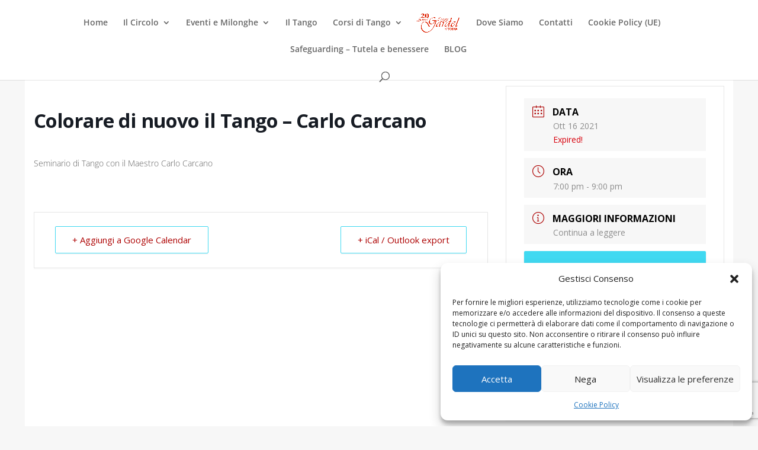

--- FILE ---
content_type: text/html; charset=utf-8
request_url: https://www.google.com/recaptcha/api2/anchor?ar=1&k=6LeJ_tMUAAAAAA5CAvoJarj1-Bu5aIwK9luSa5cl&co=aHR0cHM6Ly9jaXJjb2xvZ2FyZGVsLml0OjQ0Mw..&hl=en&v=N67nZn4AqZkNcbeMu4prBgzg&size=invisible&anchor-ms=20000&execute-ms=30000&cb=lvcu0b9c8vv6
body_size: 48792
content:
<!DOCTYPE HTML><html dir="ltr" lang="en"><head><meta http-equiv="Content-Type" content="text/html; charset=UTF-8">
<meta http-equiv="X-UA-Compatible" content="IE=edge">
<title>reCAPTCHA</title>
<style type="text/css">
/* cyrillic-ext */
@font-face {
  font-family: 'Roboto';
  font-style: normal;
  font-weight: 400;
  font-stretch: 100%;
  src: url(//fonts.gstatic.com/s/roboto/v48/KFO7CnqEu92Fr1ME7kSn66aGLdTylUAMa3GUBHMdazTgWw.woff2) format('woff2');
  unicode-range: U+0460-052F, U+1C80-1C8A, U+20B4, U+2DE0-2DFF, U+A640-A69F, U+FE2E-FE2F;
}
/* cyrillic */
@font-face {
  font-family: 'Roboto';
  font-style: normal;
  font-weight: 400;
  font-stretch: 100%;
  src: url(//fonts.gstatic.com/s/roboto/v48/KFO7CnqEu92Fr1ME7kSn66aGLdTylUAMa3iUBHMdazTgWw.woff2) format('woff2');
  unicode-range: U+0301, U+0400-045F, U+0490-0491, U+04B0-04B1, U+2116;
}
/* greek-ext */
@font-face {
  font-family: 'Roboto';
  font-style: normal;
  font-weight: 400;
  font-stretch: 100%;
  src: url(//fonts.gstatic.com/s/roboto/v48/KFO7CnqEu92Fr1ME7kSn66aGLdTylUAMa3CUBHMdazTgWw.woff2) format('woff2');
  unicode-range: U+1F00-1FFF;
}
/* greek */
@font-face {
  font-family: 'Roboto';
  font-style: normal;
  font-weight: 400;
  font-stretch: 100%;
  src: url(//fonts.gstatic.com/s/roboto/v48/KFO7CnqEu92Fr1ME7kSn66aGLdTylUAMa3-UBHMdazTgWw.woff2) format('woff2');
  unicode-range: U+0370-0377, U+037A-037F, U+0384-038A, U+038C, U+038E-03A1, U+03A3-03FF;
}
/* math */
@font-face {
  font-family: 'Roboto';
  font-style: normal;
  font-weight: 400;
  font-stretch: 100%;
  src: url(//fonts.gstatic.com/s/roboto/v48/KFO7CnqEu92Fr1ME7kSn66aGLdTylUAMawCUBHMdazTgWw.woff2) format('woff2');
  unicode-range: U+0302-0303, U+0305, U+0307-0308, U+0310, U+0312, U+0315, U+031A, U+0326-0327, U+032C, U+032F-0330, U+0332-0333, U+0338, U+033A, U+0346, U+034D, U+0391-03A1, U+03A3-03A9, U+03B1-03C9, U+03D1, U+03D5-03D6, U+03F0-03F1, U+03F4-03F5, U+2016-2017, U+2034-2038, U+203C, U+2040, U+2043, U+2047, U+2050, U+2057, U+205F, U+2070-2071, U+2074-208E, U+2090-209C, U+20D0-20DC, U+20E1, U+20E5-20EF, U+2100-2112, U+2114-2115, U+2117-2121, U+2123-214F, U+2190, U+2192, U+2194-21AE, U+21B0-21E5, U+21F1-21F2, U+21F4-2211, U+2213-2214, U+2216-22FF, U+2308-230B, U+2310, U+2319, U+231C-2321, U+2336-237A, U+237C, U+2395, U+239B-23B7, U+23D0, U+23DC-23E1, U+2474-2475, U+25AF, U+25B3, U+25B7, U+25BD, U+25C1, U+25CA, U+25CC, U+25FB, U+266D-266F, U+27C0-27FF, U+2900-2AFF, U+2B0E-2B11, U+2B30-2B4C, U+2BFE, U+3030, U+FF5B, U+FF5D, U+1D400-1D7FF, U+1EE00-1EEFF;
}
/* symbols */
@font-face {
  font-family: 'Roboto';
  font-style: normal;
  font-weight: 400;
  font-stretch: 100%;
  src: url(//fonts.gstatic.com/s/roboto/v48/KFO7CnqEu92Fr1ME7kSn66aGLdTylUAMaxKUBHMdazTgWw.woff2) format('woff2');
  unicode-range: U+0001-000C, U+000E-001F, U+007F-009F, U+20DD-20E0, U+20E2-20E4, U+2150-218F, U+2190, U+2192, U+2194-2199, U+21AF, U+21E6-21F0, U+21F3, U+2218-2219, U+2299, U+22C4-22C6, U+2300-243F, U+2440-244A, U+2460-24FF, U+25A0-27BF, U+2800-28FF, U+2921-2922, U+2981, U+29BF, U+29EB, U+2B00-2BFF, U+4DC0-4DFF, U+FFF9-FFFB, U+10140-1018E, U+10190-1019C, U+101A0, U+101D0-101FD, U+102E0-102FB, U+10E60-10E7E, U+1D2C0-1D2D3, U+1D2E0-1D37F, U+1F000-1F0FF, U+1F100-1F1AD, U+1F1E6-1F1FF, U+1F30D-1F30F, U+1F315, U+1F31C, U+1F31E, U+1F320-1F32C, U+1F336, U+1F378, U+1F37D, U+1F382, U+1F393-1F39F, U+1F3A7-1F3A8, U+1F3AC-1F3AF, U+1F3C2, U+1F3C4-1F3C6, U+1F3CA-1F3CE, U+1F3D4-1F3E0, U+1F3ED, U+1F3F1-1F3F3, U+1F3F5-1F3F7, U+1F408, U+1F415, U+1F41F, U+1F426, U+1F43F, U+1F441-1F442, U+1F444, U+1F446-1F449, U+1F44C-1F44E, U+1F453, U+1F46A, U+1F47D, U+1F4A3, U+1F4B0, U+1F4B3, U+1F4B9, U+1F4BB, U+1F4BF, U+1F4C8-1F4CB, U+1F4D6, U+1F4DA, U+1F4DF, U+1F4E3-1F4E6, U+1F4EA-1F4ED, U+1F4F7, U+1F4F9-1F4FB, U+1F4FD-1F4FE, U+1F503, U+1F507-1F50B, U+1F50D, U+1F512-1F513, U+1F53E-1F54A, U+1F54F-1F5FA, U+1F610, U+1F650-1F67F, U+1F687, U+1F68D, U+1F691, U+1F694, U+1F698, U+1F6AD, U+1F6B2, U+1F6B9-1F6BA, U+1F6BC, U+1F6C6-1F6CF, U+1F6D3-1F6D7, U+1F6E0-1F6EA, U+1F6F0-1F6F3, U+1F6F7-1F6FC, U+1F700-1F7FF, U+1F800-1F80B, U+1F810-1F847, U+1F850-1F859, U+1F860-1F887, U+1F890-1F8AD, U+1F8B0-1F8BB, U+1F8C0-1F8C1, U+1F900-1F90B, U+1F93B, U+1F946, U+1F984, U+1F996, U+1F9E9, U+1FA00-1FA6F, U+1FA70-1FA7C, U+1FA80-1FA89, U+1FA8F-1FAC6, U+1FACE-1FADC, U+1FADF-1FAE9, U+1FAF0-1FAF8, U+1FB00-1FBFF;
}
/* vietnamese */
@font-face {
  font-family: 'Roboto';
  font-style: normal;
  font-weight: 400;
  font-stretch: 100%;
  src: url(//fonts.gstatic.com/s/roboto/v48/KFO7CnqEu92Fr1ME7kSn66aGLdTylUAMa3OUBHMdazTgWw.woff2) format('woff2');
  unicode-range: U+0102-0103, U+0110-0111, U+0128-0129, U+0168-0169, U+01A0-01A1, U+01AF-01B0, U+0300-0301, U+0303-0304, U+0308-0309, U+0323, U+0329, U+1EA0-1EF9, U+20AB;
}
/* latin-ext */
@font-face {
  font-family: 'Roboto';
  font-style: normal;
  font-weight: 400;
  font-stretch: 100%;
  src: url(//fonts.gstatic.com/s/roboto/v48/KFO7CnqEu92Fr1ME7kSn66aGLdTylUAMa3KUBHMdazTgWw.woff2) format('woff2');
  unicode-range: U+0100-02BA, U+02BD-02C5, U+02C7-02CC, U+02CE-02D7, U+02DD-02FF, U+0304, U+0308, U+0329, U+1D00-1DBF, U+1E00-1E9F, U+1EF2-1EFF, U+2020, U+20A0-20AB, U+20AD-20C0, U+2113, U+2C60-2C7F, U+A720-A7FF;
}
/* latin */
@font-face {
  font-family: 'Roboto';
  font-style: normal;
  font-weight: 400;
  font-stretch: 100%;
  src: url(//fonts.gstatic.com/s/roboto/v48/KFO7CnqEu92Fr1ME7kSn66aGLdTylUAMa3yUBHMdazQ.woff2) format('woff2');
  unicode-range: U+0000-00FF, U+0131, U+0152-0153, U+02BB-02BC, U+02C6, U+02DA, U+02DC, U+0304, U+0308, U+0329, U+2000-206F, U+20AC, U+2122, U+2191, U+2193, U+2212, U+2215, U+FEFF, U+FFFD;
}
/* cyrillic-ext */
@font-face {
  font-family: 'Roboto';
  font-style: normal;
  font-weight: 500;
  font-stretch: 100%;
  src: url(//fonts.gstatic.com/s/roboto/v48/KFO7CnqEu92Fr1ME7kSn66aGLdTylUAMa3GUBHMdazTgWw.woff2) format('woff2');
  unicode-range: U+0460-052F, U+1C80-1C8A, U+20B4, U+2DE0-2DFF, U+A640-A69F, U+FE2E-FE2F;
}
/* cyrillic */
@font-face {
  font-family: 'Roboto';
  font-style: normal;
  font-weight: 500;
  font-stretch: 100%;
  src: url(//fonts.gstatic.com/s/roboto/v48/KFO7CnqEu92Fr1ME7kSn66aGLdTylUAMa3iUBHMdazTgWw.woff2) format('woff2');
  unicode-range: U+0301, U+0400-045F, U+0490-0491, U+04B0-04B1, U+2116;
}
/* greek-ext */
@font-face {
  font-family: 'Roboto';
  font-style: normal;
  font-weight: 500;
  font-stretch: 100%;
  src: url(//fonts.gstatic.com/s/roboto/v48/KFO7CnqEu92Fr1ME7kSn66aGLdTylUAMa3CUBHMdazTgWw.woff2) format('woff2');
  unicode-range: U+1F00-1FFF;
}
/* greek */
@font-face {
  font-family: 'Roboto';
  font-style: normal;
  font-weight: 500;
  font-stretch: 100%;
  src: url(//fonts.gstatic.com/s/roboto/v48/KFO7CnqEu92Fr1ME7kSn66aGLdTylUAMa3-UBHMdazTgWw.woff2) format('woff2');
  unicode-range: U+0370-0377, U+037A-037F, U+0384-038A, U+038C, U+038E-03A1, U+03A3-03FF;
}
/* math */
@font-face {
  font-family: 'Roboto';
  font-style: normal;
  font-weight: 500;
  font-stretch: 100%;
  src: url(//fonts.gstatic.com/s/roboto/v48/KFO7CnqEu92Fr1ME7kSn66aGLdTylUAMawCUBHMdazTgWw.woff2) format('woff2');
  unicode-range: U+0302-0303, U+0305, U+0307-0308, U+0310, U+0312, U+0315, U+031A, U+0326-0327, U+032C, U+032F-0330, U+0332-0333, U+0338, U+033A, U+0346, U+034D, U+0391-03A1, U+03A3-03A9, U+03B1-03C9, U+03D1, U+03D5-03D6, U+03F0-03F1, U+03F4-03F5, U+2016-2017, U+2034-2038, U+203C, U+2040, U+2043, U+2047, U+2050, U+2057, U+205F, U+2070-2071, U+2074-208E, U+2090-209C, U+20D0-20DC, U+20E1, U+20E5-20EF, U+2100-2112, U+2114-2115, U+2117-2121, U+2123-214F, U+2190, U+2192, U+2194-21AE, U+21B0-21E5, U+21F1-21F2, U+21F4-2211, U+2213-2214, U+2216-22FF, U+2308-230B, U+2310, U+2319, U+231C-2321, U+2336-237A, U+237C, U+2395, U+239B-23B7, U+23D0, U+23DC-23E1, U+2474-2475, U+25AF, U+25B3, U+25B7, U+25BD, U+25C1, U+25CA, U+25CC, U+25FB, U+266D-266F, U+27C0-27FF, U+2900-2AFF, U+2B0E-2B11, U+2B30-2B4C, U+2BFE, U+3030, U+FF5B, U+FF5D, U+1D400-1D7FF, U+1EE00-1EEFF;
}
/* symbols */
@font-face {
  font-family: 'Roboto';
  font-style: normal;
  font-weight: 500;
  font-stretch: 100%;
  src: url(//fonts.gstatic.com/s/roboto/v48/KFO7CnqEu92Fr1ME7kSn66aGLdTylUAMaxKUBHMdazTgWw.woff2) format('woff2');
  unicode-range: U+0001-000C, U+000E-001F, U+007F-009F, U+20DD-20E0, U+20E2-20E4, U+2150-218F, U+2190, U+2192, U+2194-2199, U+21AF, U+21E6-21F0, U+21F3, U+2218-2219, U+2299, U+22C4-22C6, U+2300-243F, U+2440-244A, U+2460-24FF, U+25A0-27BF, U+2800-28FF, U+2921-2922, U+2981, U+29BF, U+29EB, U+2B00-2BFF, U+4DC0-4DFF, U+FFF9-FFFB, U+10140-1018E, U+10190-1019C, U+101A0, U+101D0-101FD, U+102E0-102FB, U+10E60-10E7E, U+1D2C0-1D2D3, U+1D2E0-1D37F, U+1F000-1F0FF, U+1F100-1F1AD, U+1F1E6-1F1FF, U+1F30D-1F30F, U+1F315, U+1F31C, U+1F31E, U+1F320-1F32C, U+1F336, U+1F378, U+1F37D, U+1F382, U+1F393-1F39F, U+1F3A7-1F3A8, U+1F3AC-1F3AF, U+1F3C2, U+1F3C4-1F3C6, U+1F3CA-1F3CE, U+1F3D4-1F3E0, U+1F3ED, U+1F3F1-1F3F3, U+1F3F5-1F3F7, U+1F408, U+1F415, U+1F41F, U+1F426, U+1F43F, U+1F441-1F442, U+1F444, U+1F446-1F449, U+1F44C-1F44E, U+1F453, U+1F46A, U+1F47D, U+1F4A3, U+1F4B0, U+1F4B3, U+1F4B9, U+1F4BB, U+1F4BF, U+1F4C8-1F4CB, U+1F4D6, U+1F4DA, U+1F4DF, U+1F4E3-1F4E6, U+1F4EA-1F4ED, U+1F4F7, U+1F4F9-1F4FB, U+1F4FD-1F4FE, U+1F503, U+1F507-1F50B, U+1F50D, U+1F512-1F513, U+1F53E-1F54A, U+1F54F-1F5FA, U+1F610, U+1F650-1F67F, U+1F687, U+1F68D, U+1F691, U+1F694, U+1F698, U+1F6AD, U+1F6B2, U+1F6B9-1F6BA, U+1F6BC, U+1F6C6-1F6CF, U+1F6D3-1F6D7, U+1F6E0-1F6EA, U+1F6F0-1F6F3, U+1F6F7-1F6FC, U+1F700-1F7FF, U+1F800-1F80B, U+1F810-1F847, U+1F850-1F859, U+1F860-1F887, U+1F890-1F8AD, U+1F8B0-1F8BB, U+1F8C0-1F8C1, U+1F900-1F90B, U+1F93B, U+1F946, U+1F984, U+1F996, U+1F9E9, U+1FA00-1FA6F, U+1FA70-1FA7C, U+1FA80-1FA89, U+1FA8F-1FAC6, U+1FACE-1FADC, U+1FADF-1FAE9, U+1FAF0-1FAF8, U+1FB00-1FBFF;
}
/* vietnamese */
@font-face {
  font-family: 'Roboto';
  font-style: normal;
  font-weight: 500;
  font-stretch: 100%;
  src: url(//fonts.gstatic.com/s/roboto/v48/KFO7CnqEu92Fr1ME7kSn66aGLdTylUAMa3OUBHMdazTgWw.woff2) format('woff2');
  unicode-range: U+0102-0103, U+0110-0111, U+0128-0129, U+0168-0169, U+01A0-01A1, U+01AF-01B0, U+0300-0301, U+0303-0304, U+0308-0309, U+0323, U+0329, U+1EA0-1EF9, U+20AB;
}
/* latin-ext */
@font-face {
  font-family: 'Roboto';
  font-style: normal;
  font-weight: 500;
  font-stretch: 100%;
  src: url(//fonts.gstatic.com/s/roboto/v48/KFO7CnqEu92Fr1ME7kSn66aGLdTylUAMa3KUBHMdazTgWw.woff2) format('woff2');
  unicode-range: U+0100-02BA, U+02BD-02C5, U+02C7-02CC, U+02CE-02D7, U+02DD-02FF, U+0304, U+0308, U+0329, U+1D00-1DBF, U+1E00-1E9F, U+1EF2-1EFF, U+2020, U+20A0-20AB, U+20AD-20C0, U+2113, U+2C60-2C7F, U+A720-A7FF;
}
/* latin */
@font-face {
  font-family: 'Roboto';
  font-style: normal;
  font-weight: 500;
  font-stretch: 100%;
  src: url(//fonts.gstatic.com/s/roboto/v48/KFO7CnqEu92Fr1ME7kSn66aGLdTylUAMa3yUBHMdazQ.woff2) format('woff2');
  unicode-range: U+0000-00FF, U+0131, U+0152-0153, U+02BB-02BC, U+02C6, U+02DA, U+02DC, U+0304, U+0308, U+0329, U+2000-206F, U+20AC, U+2122, U+2191, U+2193, U+2212, U+2215, U+FEFF, U+FFFD;
}
/* cyrillic-ext */
@font-face {
  font-family: 'Roboto';
  font-style: normal;
  font-weight: 900;
  font-stretch: 100%;
  src: url(//fonts.gstatic.com/s/roboto/v48/KFO7CnqEu92Fr1ME7kSn66aGLdTylUAMa3GUBHMdazTgWw.woff2) format('woff2');
  unicode-range: U+0460-052F, U+1C80-1C8A, U+20B4, U+2DE0-2DFF, U+A640-A69F, U+FE2E-FE2F;
}
/* cyrillic */
@font-face {
  font-family: 'Roboto';
  font-style: normal;
  font-weight: 900;
  font-stretch: 100%;
  src: url(//fonts.gstatic.com/s/roboto/v48/KFO7CnqEu92Fr1ME7kSn66aGLdTylUAMa3iUBHMdazTgWw.woff2) format('woff2');
  unicode-range: U+0301, U+0400-045F, U+0490-0491, U+04B0-04B1, U+2116;
}
/* greek-ext */
@font-face {
  font-family: 'Roboto';
  font-style: normal;
  font-weight: 900;
  font-stretch: 100%;
  src: url(//fonts.gstatic.com/s/roboto/v48/KFO7CnqEu92Fr1ME7kSn66aGLdTylUAMa3CUBHMdazTgWw.woff2) format('woff2');
  unicode-range: U+1F00-1FFF;
}
/* greek */
@font-face {
  font-family: 'Roboto';
  font-style: normal;
  font-weight: 900;
  font-stretch: 100%;
  src: url(//fonts.gstatic.com/s/roboto/v48/KFO7CnqEu92Fr1ME7kSn66aGLdTylUAMa3-UBHMdazTgWw.woff2) format('woff2');
  unicode-range: U+0370-0377, U+037A-037F, U+0384-038A, U+038C, U+038E-03A1, U+03A3-03FF;
}
/* math */
@font-face {
  font-family: 'Roboto';
  font-style: normal;
  font-weight: 900;
  font-stretch: 100%;
  src: url(//fonts.gstatic.com/s/roboto/v48/KFO7CnqEu92Fr1ME7kSn66aGLdTylUAMawCUBHMdazTgWw.woff2) format('woff2');
  unicode-range: U+0302-0303, U+0305, U+0307-0308, U+0310, U+0312, U+0315, U+031A, U+0326-0327, U+032C, U+032F-0330, U+0332-0333, U+0338, U+033A, U+0346, U+034D, U+0391-03A1, U+03A3-03A9, U+03B1-03C9, U+03D1, U+03D5-03D6, U+03F0-03F1, U+03F4-03F5, U+2016-2017, U+2034-2038, U+203C, U+2040, U+2043, U+2047, U+2050, U+2057, U+205F, U+2070-2071, U+2074-208E, U+2090-209C, U+20D0-20DC, U+20E1, U+20E5-20EF, U+2100-2112, U+2114-2115, U+2117-2121, U+2123-214F, U+2190, U+2192, U+2194-21AE, U+21B0-21E5, U+21F1-21F2, U+21F4-2211, U+2213-2214, U+2216-22FF, U+2308-230B, U+2310, U+2319, U+231C-2321, U+2336-237A, U+237C, U+2395, U+239B-23B7, U+23D0, U+23DC-23E1, U+2474-2475, U+25AF, U+25B3, U+25B7, U+25BD, U+25C1, U+25CA, U+25CC, U+25FB, U+266D-266F, U+27C0-27FF, U+2900-2AFF, U+2B0E-2B11, U+2B30-2B4C, U+2BFE, U+3030, U+FF5B, U+FF5D, U+1D400-1D7FF, U+1EE00-1EEFF;
}
/* symbols */
@font-face {
  font-family: 'Roboto';
  font-style: normal;
  font-weight: 900;
  font-stretch: 100%;
  src: url(//fonts.gstatic.com/s/roboto/v48/KFO7CnqEu92Fr1ME7kSn66aGLdTylUAMaxKUBHMdazTgWw.woff2) format('woff2');
  unicode-range: U+0001-000C, U+000E-001F, U+007F-009F, U+20DD-20E0, U+20E2-20E4, U+2150-218F, U+2190, U+2192, U+2194-2199, U+21AF, U+21E6-21F0, U+21F3, U+2218-2219, U+2299, U+22C4-22C6, U+2300-243F, U+2440-244A, U+2460-24FF, U+25A0-27BF, U+2800-28FF, U+2921-2922, U+2981, U+29BF, U+29EB, U+2B00-2BFF, U+4DC0-4DFF, U+FFF9-FFFB, U+10140-1018E, U+10190-1019C, U+101A0, U+101D0-101FD, U+102E0-102FB, U+10E60-10E7E, U+1D2C0-1D2D3, U+1D2E0-1D37F, U+1F000-1F0FF, U+1F100-1F1AD, U+1F1E6-1F1FF, U+1F30D-1F30F, U+1F315, U+1F31C, U+1F31E, U+1F320-1F32C, U+1F336, U+1F378, U+1F37D, U+1F382, U+1F393-1F39F, U+1F3A7-1F3A8, U+1F3AC-1F3AF, U+1F3C2, U+1F3C4-1F3C6, U+1F3CA-1F3CE, U+1F3D4-1F3E0, U+1F3ED, U+1F3F1-1F3F3, U+1F3F5-1F3F7, U+1F408, U+1F415, U+1F41F, U+1F426, U+1F43F, U+1F441-1F442, U+1F444, U+1F446-1F449, U+1F44C-1F44E, U+1F453, U+1F46A, U+1F47D, U+1F4A3, U+1F4B0, U+1F4B3, U+1F4B9, U+1F4BB, U+1F4BF, U+1F4C8-1F4CB, U+1F4D6, U+1F4DA, U+1F4DF, U+1F4E3-1F4E6, U+1F4EA-1F4ED, U+1F4F7, U+1F4F9-1F4FB, U+1F4FD-1F4FE, U+1F503, U+1F507-1F50B, U+1F50D, U+1F512-1F513, U+1F53E-1F54A, U+1F54F-1F5FA, U+1F610, U+1F650-1F67F, U+1F687, U+1F68D, U+1F691, U+1F694, U+1F698, U+1F6AD, U+1F6B2, U+1F6B9-1F6BA, U+1F6BC, U+1F6C6-1F6CF, U+1F6D3-1F6D7, U+1F6E0-1F6EA, U+1F6F0-1F6F3, U+1F6F7-1F6FC, U+1F700-1F7FF, U+1F800-1F80B, U+1F810-1F847, U+1F850-1F859, U+1F860-1F887, U+1F890-1F8AD, U+1F8B0-1F8BB, U+1F8C0-1F8C1, U+1F900-1F90B, U+1F93B, U+1F946, U+1F984, U+1F996, U+1F9E9, U+1FA00-1FA6F, U+1FA70-1FA7C, U+1FA80-1FA89, U+1FA8F-1FAC6, U+1FACE-1FADC, U+1FADF-1FAE9, U+1FAF0-1FAF8, U+1FB00-1FBFF;
}
/* vietnamese */
@font-face {
  font-family: 'Roboto';
  font-style: normal;
  font-weight: 900;
  font-stretch: 100%;
  src: url(//fonts.gstatic.com/s/roboto/v48/KFO7CnqEu92Fr1ME7kSn66aGLdTylUAMa3OUBHMdazTgWw.woff2) format('woff2');
  unicode-range: U+0102-0103, U+0110-0111, U+0128-0129, U+0168-0169, U+01A0-01A1, U+01AF-01B0, U+0300-0301, U+0303-0304, U+0308-0309, U+0323, U+0329, U+1EA0-1EF9, U+20AB;
}
/* latin-ext */
@font-face {
  font-family: 'Roboto';
  font-style: normal;
  font-weight: 900;
  font-stretch: 100%;
  src: url(//fonts.gstatic.com/s/roboto/v48/KFO7CnqEu92Fr1ME7kSn66aGLdTylUAMa3KUBHMdazTgWw.woff2) format('woff2');
  unicode-range: U+0100-02BA, U+02BD-02C5, U+02C7-02CC, U+02CE-02D7, U+02DD-02FF, U+0304, U+0308, U+0329, U+1D00-1DBF, U+1E00-1E9F, U+1EF2-1EFF, U+2020, U+20A0-20AB, U+20AD-20C0, U+2113, U+2C60-2C7F, U+A720-A7FF;
}
/* latin */
@font-face {
  font-family: 'Roboto';
  font-style: normal;
  font-weight: 900;
  font-stretch: 100%;
  src: url(//fonts.gstatic.com/s/roboto/v48/KFO7CnqEu92Fr1ME7kSn66aGLdTylUAMa3yUBHMdazQ.woff2) format('woff2');
  unicode-range: U+0000-00FF, U+0131, U+0152-0153, U+02BB-02BC, U+02C6, U+02DA, U+02DC, U+0304, U+0308, U+0329, U+2000-206F, U+20AC, U+2122, U+2191, U+2193, U+2212, U+2215, U+FEFF, U+FFFD;
}

</style>
<link rel="stylesheet" type="text/css" href="https://www.gstatic.com/recaptcha/releases/N67nZn4AqZkNcbeMu4prBgzg/styles__ltr.css">
<script nonce="E1ce-7l0eUgJA8sbwAR21Q" type="text/javascript">window['__recaptcha_api'] = 'https://www.google.com/recaptcha/api2/';</script>
<script type="text/javascript" src="https://www.gstatic.com/recaptcha/releases/N67nZn4AqZkNcbeMu4prBgzg/recaptcha__en.js" nonce="E1ce-7l0eUgJA8sbwAR21Q">
      
    </script></head>
<body><div id="rc-anchor-alert" class="rc-anchor-alert"></div>
<input type="hidden" id="recaptcha-token" value="[base64]">
<script type="text/javascript" nonce="E1ce-7l0eUgJA8sbwAR21Q">
      recaptcha.anchor.Main.init("[\x22ainput\x22,[\x22bgdata\x22,\x22\x22,\[base64]/[base64]/[base64]/ZyhXLGgpOnEoW04sMjEsbF0sVywwKSxoKSxmYWxzZSxmYWxzZSl9Y2F0Y2goayl7RygzNTgsVyk/[base64]/[base64]/[base64]/[base64]/[base64]/[base64]/[base64]/bmV3IEJbT10oRFswXSk6dz09Mj9uZXcgQltPXShEWzBdLERbMV0pOnc9PTM/bmV3IEJbT10oRFswXSxEWzFdLERbMl0pOnc9PTQ/[base64]/[base64]/[base64]/[base64]/[base64]\\u003d\x22,\[base64]\\u003d\\u003d\x22,\x22w5DDgCoFRkAtwo/Du8OMA8OKKGNADMODwobDgsKEw6xow4zDp8K3KTPDkGRSYyMeesOQw6ZNwrjDvlTDjcKIF8ORWsO5WFhEwqxZeRtCQHFxwp01w7LDncKwO8KKwrnDpF/[base64]/w68eVcOBdsOPd8Kxw7ZqH8KoQMKlw7rCp8OZS8K6w7vCqR4UWjnCplLDlQbCgMK5wrVKwrcKwo8/HcKUwrxSw5ZAOVLChcOcwofCu8OuwqTDr8ObwqXDpFDCn8Klw7hCw7I6w4HDrFLCow7CtDgATMOCw5Rnw5bDhAjDrVfCjyMlGELDjkrDiEAXw50iYV7CuMO5w7HDrMOxwp5HHMOuFcOqP8OTZsK9wpU2w6YZEcObw48Fwp/DvncCPsONVMO2B8KlAzfCsMK8EB/Cq8KnwrPChUTCqns+Q8OgwrTCsTwSQRJvwqjCk8OCwp4ow4Ycwq3CkA8Mw4/Dg8OPwqgSFHjDosKwLXNJDXDDncKlw5Ucw6Z3CcKEd3bCnEIbTcK7w7LDr2NlMHkww7bCmh9owpUiwozCn3bDlHt1J8KOcVjCnMKlwowLfi/DiDnCsT5xwr/Do8KaeMOzw553w6/[base64]/[base64]/Dr1xCb8OJwopMHAnDuWRnw5jDrMOVwpkNwopUwqDDgsOUwr5EK0vCqBJswpB0w5DCksOVaMK5w4LDmMKoBxhhw5woKcKKHhrDjnppf3XCtcK7Wn/[base64]/DnMORV8K3w7oqZ8KRdsKkN8OCWcKAw6vDnmjDhMKaL8KXQxPCnzrDmxI4wp9Qw53DmErCikjCrMKfDsO7RC7DpcOEOcKPSMO8HTrCssOJwqfDhFtdK8OuE8K/w7PDphHDvsOTwrDCtsK+aMKvw5DCiMKww43Dk0cXKMK0R8OQNjAmasOabg/DvxnDo8KlUsKZXsKDw6/ChsKiDDHCm8KkwobCowlyw4XCm3YdZcOyZwRlwr3DvjvDj8Kuw7DCtMO8wqw4IsOuwpXCmMKFBsONwrA+wqvDqMKwwpDCtsKuQSsQwpZWXkzDvFDDrX7Cpz/DtEjDg8OVZVcjw4DCgFnDtHJyYSbCkMOmFMK6wq7CicK9FcOZw5/[base64]/CrnrCinQLAXnDjcKTwrwAwo/CpmzClMKgwqZSwr1PLgHDsX9Iwq/[base64]/CiTkxQDUsKQ5TwrLCvMKiDMO8wpXCucKDBhQhABFJOmzDkzXDrsO7cU/CssOvPsK4a8OMw6M8w5Y/[base64]/UMOmw7TDt8Odwo1/[base64]/A8KSFMO5VcORKcKOw48jwpFXwpvDl8K0Zi58YcKAw5fCmFLDrUBzG8KCGCMpVUrDqU0yMWXCjQzDjMOAw7PCiXRewqPCjms2aHdVf8O0woIWw493w6NBPETColgPwrEZY1/CiCzDlBPDjMOAw5TDmQ4yBsOCwqDDqMOPJXwyTFBBwog5QcOUwoHChVFawqx7Xzs/[base64]/w4A3f8Oyw53CgMKLw5TCkxnCjXl2YkcMecKzA8K9RcOzd8KKwqRUw7xUwqUxTMOCw5F7O8OfUE98X8K7wrYyw7LCly9gSS9kw6RBwpzCmjx1wo/Dn8OXFTUyB8OvPW/CpU/CqcKjc8K1JmTDmTLCn8K9Y8OuwpFNwpzDvcOVDF7DrMODemYywrtUTGLDkGrDsSDDpXfCu0dqw4Mmw7wQw65rw7Y8w7jDgMO4a8KcTcKIw4PCrcO+wos1QsOgCBzCu8Kpw7jClMOQwqk8OGLCgH/CuMODOCMcw6fDsMOVCTfCtA/Drw5rwpfCvcO8WQZVZk02wqANw5zCrnw+w7VDMsOmw5U8woBKw63Dqgpqw6w9wo/DrlIWBcKZe8KCQHrDoD9SRMOyw6R/[base64]/w7bDq8KwwoRfUnwkw78aJ8Kbw4M+wrQsdsOFNyDDjsOiw6DDrsOxw5bDlA9Pwpl8CcOow6jCpQ3DhsOtD8OWw4Few48Pw6tZw4h9XF7DumQuw6sOPsO4w658FMKwW8OZHjFLw5LDkDHCnV/[base64]/[base64]/wrLCrEHChMKMw7E8w6PChcKow6PDuSRZwqnDvjNBIsOZLB1Fwr3DiMK8w7jDmzF/YMOhIcO1w4ReT8ObO3VFwo0UZsOFw7pCw5wEw5DCnmQlw6/[base64]/worClMKiw5dNw64uCl5gwpMoPA7CjHDDmsO8ClvCr2rDtzVsDsOfworDnkw/woHDj8K+DHdTw4bDr8OmW8KwKjPDvxrCjRwuwoFXfB/CqsOHw64ZUH7DpRrDvsOEE2DDocK/L0N6UsKzOE5Owo/DtsOie14Ow5hRTgksw6MXHVzChMORwqwMJsKaw7XCgcODFjnCjsOsw7TDrxTDtMOJw5Y1w4g1BnPCkcKzLsOHWD/CmcKaEn7CusKgwoFpeDMaw4YgHWZdVsOew7xnwpjDq8Kdwqd8amDCiUkOw5NQw5gowpJaw4YfwpTCkcO+w5EkQcKgLTPDusKpwqhEwpfDoFHCn8K/w5clYDRAw43ChsKsw41rIgh8w4/[base64]/[base64]/wqfCuXLCqDLDucOlwrbDnjrDjcOzf8Klw7MpwpvCh306BAA/IcOmPwMDC8KKMMOmfCjDlQPDmsKKOxIQwr4Qw7QAwr/[base64]/[base64]/CvsKQwr0bw7tHPcOgwqvDt8K5C8KlwoHDpkzDhw7CgcOcwoLDoA8uEwlAw4XDvh/DssKQNxjDsz5Rw6jCoiPCugFLw5IMwoLCgcKjw4dTw5HCjAfDncOrwqs7FhRvw60gLsKKw7nCh3jDoBXClhvCqcOnw7l6wqnDu8K4wq3CkAJtfMKTwozDj8KqwrcjL1/CsMOkwrEOAMKPw6TChsK/w7TDrsKtwq7DiSPCmMK4wpBXwrd6w6YDUMKKF8OWw7hzCcK1wpXCqMOHw4NISwUlJyXDi0TDpxbDtlrDi3c8asKKYsO2F8KdbwdTw4keCDfCiG/Cu8OxKMOtw5jDsGMIwpcLPsKZO8Kawp8ReMKZY8KTPRVdwpZ+UT1gcMKJw5rDjTLCgjATw5bDp8KWa8Omw4nDhAnCicKIesOkOTF1VsKqWRJewoEdwqM5w65Qw7B/w7NvfsOnw70Bw6fDhsOzwr06w7HDtmwda8K2csOPA8Kzw4TDtXIBT8KSP8K7WHLCml3DnHXDknJmRnvCsQ8Vw5TDslzCsXoEUcKIw6LDlMOLw6fDvANkB8O4DTcCwrNPw7TDlj3CnMKFw7MOw7TDhMOFecO1F8KNRMKUdsOswqooZMObMkskesKUw4vCh8O/wrfCi8KDw4bCosO8MUUiAEvCiMOZO0VlWjwyfDd8wo/DscK7E1rDqMOxL23Dh0AVwr9DwqjChcKTwqRoF8K6w6AqRBHDisOOw7NMfivDq0AuwqjCi8O5w7nCsT7DlH7Cn8K4wpQbw48cYx0Aw4/CvhXCpcK4wqZNw6nCnMO3XsOKwqpCwr5/wrnDlnLDs8OnHVbDqsOow6zDucOMd8Kow4Z0wp4bdWwfbhdlM0HDk1BTwqouw6TDpMKkw4bDocOLNsOywqwqV8KnQMKaw5vCnUw7CQHCr1TDll3DncKTw7zDrMODwq9Zw6YMIhrDnErCmmXCnzXDn8OAw51/PMKSwpRGTcKNMMKpKsOTw5jCoMKQwp9Nwopnw5LDnzsbwpQnwoLDpzRhQMOBT8Ozw5vDr8Oodh0VwqnDq1xvKAsFHxzDtcKpdMO9fmoecsOtGMKjwovDksOFw6TDt8KdSGHCjcOhZcOPw4vCg8OQIGXDnX4Aw67ClMKXWSLCs8OAwqTDvC7DhcOgcsOlcMOXYcKCwp/CrMOnJ8OSwol/w41kJ8OFw4x4wpwPT1huwrhVw6/DssOew6pQworDs8KSwr5Hw53Dj0PDoMOpw43DlV4fRMK0w5jDlANewoZQK8Kqw7EIW8KeCSAqw7xDb8KqIDAGwqcywrlPw7BXSw0CCkPDmcKOAQbCtwA3wr3Di8KKw5zDuk7DrjvCvsK4w5l7w77Dgm03NMOvw6oow4vClBbDszrDo8OEw5HCqg7CvsOMwpvDhU/Dh8O0wrDCkcOVw6PDtVwMe8OXw4pYw4bCtMOaf2nCh8OlbVXDri/DnAAswprDsDDDmHDCtcK6D0DChMK3woVrXsK4TBB1EQjDtV0QwoJbFjvCn0XDgsOWw5t0wpdIw5dPJsOxwoxqM8Khw6EAdyMZw73CjMO8JMONNwgywoxwacKUwrFkERpkw5XDpMORw4I9bVTCgcKfN8OiwpnCvcKpw53DlnvCisKpHQLDlg/CnXLDrWxubMKNwrHCo3TCkVwdWwDDk0dqwpLDicKOAxw2wpAKwrMtw6XCvMOHw5Jawrcow7zDoMKdD8OKU8KAOcOpwprCoMKUwrskB8OrXWNAw4jCpcKaS1h+AkluaVdSw5fCukkyPAcDCkzChDTCli/DqHIdwo7DpjBKw67ChDjDmcOuw6sBey0VBMOiDR/[base64]/Cp3EeBcKGw4Y5OmNxG25qEG4+w5JuT8OxNMKtQxHDnMO0UG3Do3rCi8KOecO+A31PSMOKw6oCTsOLdA/[base64]/DpMKIwoUPE2Z2w7JXZ8KHw5VJdcOnw7rDq10KOmo6w4pgwrYKHDRsVMOzVsKkCCjDgMOmwrPCpWl/IMK/[base64]/DpMOhBzF8JTIEwo7CpgXDq0fCrMOWa2g+XsKgQsOtwqpNccOZw7XDvHfDjhPCjG3CnkZvw4ZsM21iw6rCocK8cgDDj8OWw7DCl0JYwrsFw4/DryHCrcOTC8KyworDv8K3w4bCt1XCj8OnwrNBQ0rDncKjwo3DkTx9w7llBAfDrwltbMOOw6LDqH97w6Z4BWfDuMKFVU1/KVgFw4zCnMONH1rDhQFNwqgsw53CvMOCB8KiL8Kbw694w4BiFMOgwp/CncKqRwzCp0/[base64]/wpscZFXCucKjw5LDusOpWMOlHy3DjsOdZDppw7sORj3DmiPCgk0tOcK5cUrCsQHCmMKawpDDgsOHZGkzwqrDiMKhwoMnw7s9w6/DiA3CucKlw6lew4t5w6Qwwpt0NcKMFk/[base64]/CkcKjFhcGw4jCsMK2w51NfsKNw7AIw6YYwoUYBjpwR8OwwrZzwprDnwDDrsKqXFPCoh3DtsOAwpVtYRViOVzDoMORBcOlTMO0d8KTw4JZwpnDo8O1fMOyw4YbCcOXACjDqjpJwrrCkMKBw4kQw6vCjMKowqYHYMKDZcKzCMK6c8OoGC/Dn15Aw79EwoHCkCB+w6jDrcKCwq7DujstU8K8w7s4SksHw51nw4RKA8OaTMKiwonCrQEVb8ODEDvCuUdJw4tAHFLCp8KSwpAiwo/[base64]/[base64]/Z1JoWsOlfS3CvMOLLx4nw5sHwoHDrMODw5nCm8O+wobCpRVlw6zCsMKfwr5AwpjDnh8rwrXDpsO7w51Uw48eFcOIGsOIw6jCl3Z7XjcnwpDDhMOkworCs1fDoQrDkgLCjVHDmT3DulE7wpgMeT/CrMKew7PCsMKlwr1MPzXCtcK4w63Du0tzK8KXwofCmQ9EwoVaLH4Jw5kDCGnCmX0Sw5IqEkphwqXCuUAVwpRGEsKtWzDDoyzCg8OIwqLCi8KvdMKiw4s5wrzCvMKTwrR7KcKvwojChsKPK8OhUDXDq8OiNynDok5HEcKDworCm8ObQcK5a8KbwojCsk/DpxzDoxrCvSPDjMOyGg8jw6NGw5TDpMK0BXDDp3/CjjwDw6fCsMKYBMKXwoIcw6ZzwpPCucOrVMOsAGfCk8KDw5vDpAHCul/[base64]/N3/[base64]/Dv8OLC8KHHjnDrSc7AcOtwoLDlsOZw5JvbcOiIMOHwrTDhMKYcXVxw6nCj0nDssO0DsOPw5LCiDrCsTd1RcOHKRgMNcOcw4AUw4kkw53DrsOudCckw6PCgnjCu8K7KwIhw73Cjm3DkMOuwrzDkQfCgSU9EW3DvSorU8KUwqHCiCDDosOlAgbDqh1NI0R1fsKbbW/CksOAwpZ3wqYmwrxcHMKvwobDqcOqwrzDlUzCnkMOIsK6GsO7E2fDl8OaZCEJV8O4Wyd/Kz7DrsO9wo7DoVHDvsKuw7dOw7wpwr89wow8E2bCvsOfZsKRDcOjFMOwT8KpwqYow5J3WQYuQGQNw5zDtmHDglJcwqDCtMKoYjokYQnDvsOIDgFib8KLICbCmsKrMiw2wpVpwpjCpMOCcmvChA/DgcKAwonCtMKNIjHCow3Dq0fCtsOxG1DDsjkaPDTCujQOw6vDkMOsQz/DjhAAw6XCpMKow67CscK7QjhoWwlSIcK8wr1xE8OqH0JRw7Irw5jCpRHDh8KQw5UPXTJHwq8gw4Jdw7zClEvDtcOywrtiwok/[base64]/M8Kfw4vDj8O3fsOoRMOyMsKvV2gNY193w43ChcOEIV1pw47DnQbCuMOCwpnCqxzCgHNGw4p5wp54IcKBwrbChH4hwrHCg33CusKZdcOlwrAqS8KVRDk+V8K8wrs/wpfDnz7ChcOtw5nDrsOEwrINw6TDhAvDhsK6OcKtw4HCg8OQwpLCp2PCvwBgc0/Ch3IDw4Atw5LDoRjDq8K5w57DgjoaO8Kdw4/DmMKrA8OJwoYZw5XCq8OKw7PDi8KEwqLDjsObOD0FRXgvw4p0bMOOdcKMHyhyXxd+w7fDt8Opw6Rawp7DtxUNwrcUwo3CpDLClClbwpPClxLCg8O/fw5zICnClcK1L8KlwqoHXsKcwoLChwHCicKFCcOjHh/DglQdwqvChHzCiigtMsKbwqvDtHTCmsKpPcOZb1QEAsOjw4h2WTXCpRrDsm80GsOTCMK+wpnDvzvDgcOCQh7DgwPCqngVT8Kqwr/[base64]/Dj3RyNwVKN8OvB3cvw4BeH8O2w6JjwptpdhQQw4MXwprDqsOFMcKHwrTCuS/DjnQiQ3/DrsKlKSltw4bCth/CrsKJwps3ZxrDqsOSAkHCn8O7MHQAb8KZTcO8wqpuZ1fDpsOew7fDvyTCiMOXbsKgRMKefcK6XhQlLsKnwqDDsHMPwqMVCHjDkgzCtR7Cm8O1JyY3w6/Dq8OMwprCjsOnw6I4wpxxw6ldw7hzwoIUwp7Dn8Kpw41/wr5PV3LDkcKCwqwdwotpw7RGI8OMOcKjw4DCtsKUw7B8Ak/[base64]/DjMKvNQV/[base64]/[base64]/CmQYBHsKZwr9jwrJZN8OYw7vCnsO5fcOuwr7DmE7CkjLCoXXChMKlIWY5wqNXGmcuwoLCoW05QFjCv8KFIcOUI0PCpcKHecKoQ8OhVmrDvDjDvMOyQU1sTsKOdcKTwp3DsXzDoUUwwqnDlsO/QMO4w4nChV3CisOow6XDpMODEMO8wpjCokZ1w7UxNsKlwpPCmnJScy7DnTt9wqzCmcKiY8K2w7DDp8KdS8KJwqVwD8ONUMK4YsKsHGJlwp9awrJjwqh/wpnDmUhHwrZNRGfChVwYwq3DvcONCywOfnNVBTvDrMOcwqnDvDxQw5E7HTZbA3Jewrk/[base64]/[base64]/Ds8KVSVbCtBXCo19sw6/CgMOLw50SwqTCmH7Dr17Duw9JUHQ3JcKresOaYMOow70Fwo8HLwrDvHApw6ZyFXXDmMO8wpZof8Kwwq83R0sZw5h1w4svFcOsYCXDiWEvL8OaPQoLTMKOwrNWw7XDg8ODcwTDnxnDgzDCvsO/Gy/ChsO3w53DklTCrMOPwpDDmztXwpPChsOZMzNlwqcUw49aH1XDkntSG8Ofwpc/wrPDmyg2wr4EeMKSa8Kjw6bDksK6wpDCgCgRwqx1w7jCvcOew4zDm1jDscOeDsKlwoLCqQBcBXZhCFLCj8O2wo8ww7kAwpwNM8KCB8KVwonDpVfDiwYIw5dbPknDnMKgwrFod0J3A8KLwrgXe8ORd09/[base64]/DgcKbKcKGw7BDFcOfdTF6NWcRwo5rwroAGsOmGFbDrwkMJsO+w7XDtcKIw6w8CRnCgMKsRk1RCcKlwrTCr8O1w6XDjsOawoPDhsOfw77CuW1taMOowqE/dWYlw4bDgETDjcKDw5XDm8ODfsKXwrrDqcK7wpLCth9IwpoPW8OPwrBkwoZNw5vDvsOZLlPCp3jCtgZzwpArP8OBwo/DosKUccOHw7XClMK6wqthTTLDnsK/wqXCjsO/SnfDg1NRwqbDoCsiw7fCrlfClEB/XFVmGsOyPFggdH/DuW3CrcOhw7PCrsOcUxLDiUPCuwAZDyrCi8O3w7Rbw4x6woF5wrYqQxnCjnPDn8OeRcOzHsKzczYtwrLCiEwjwp/[base64]/CpMODVCPCh8OkSMKMw4RIR8OBw6Bjw4twwoHCmsO3wrE1XibDt8OsLlE1wqfCsDVqG8KJNjnDgVIhRBHDn8KDOwfCssO/w5h+w6vCgsOZKcOvUnjDgsKKBF9pJX9HAsORZ0xUw4shAMKLw5zCp1I/cnTCrS/[base64]/SMK4C2oJU0nCv8KeA8Kkw48HAsKzwotNwppUwqFPZcKqwqXCo8Kqwq8NOcKSacOzcEnDrsKtwpbCgsOAwrzCp1FuB8K7wozCvXIxw4TDgMOMDsK9wrjCmcOPTl1Iw5bCvy4PwqXCvcKcUV8tfMOcYj/[base64]/[base64]/UhPDgAvCgBvCrcKgwqM/[base64]/DlEDDrinCtRorXMOzRcKfSsOrw5Zrw60IwrfDgsKWw7DCtDXCkcOfwqcWw4vCmUzDplJpGwg/HhvCn8KDwqFcCcOkwp16wq0Iw54acMK9w5/[base64]/w59cJcOyYQnCnB/DtcKAc37CuR5iOcOzwq8Dw7jChMKkfgPCgDgDGMKEMcK2Izs8w6IHRcOOfcOkYsONwplfwo1dYcOnw6ApJDh0wqpTYMKwwoMMw4Ziw7vDr2xsAcOswq0Nw4k3w4/Dt8O0wpDCtsKld8Odeig9w7FJOcO4wq7ChxLCk8KjwrzDt8KhAiPDhwHCqMKOe8OBK3kyBWUdw77DqMOWw6cHwqFow5xTw5FKAAJYPE8uwrLCgVVIe8Owwp7ClsOlfSHDpsK9TEsrwqZMI8OXwp/DrMKnw4l/Ok4iwqZyfcKsLTXDhcKfwo8gw73Dk8OzWsK9HMO9ccOJAMK3wqHDvsO7wrrDoRTCh8OOU8OnwqY/RFvCrRzCg8OSw6zCpcKbw7bClX/ChcOewp0oQMKfJcKKdVInw7FQw7wgZHYfI8O5eD/Dkx3CosOtSCbCgx/[base64]/DugPCpDV5woAVG8OqacOlwrVOS8OZMGcgwoTCm8KmLMO6wrjDv3xbGcKqwrbChMOsWA3DuMOyfsOow6bDlsKwH8OaUcKBwo/DkG4KwpIfwqjDg35HVcOCQitkwq/DqgDCpcOxV8O+b8OGwoDCu8O7RMO0wqXDr8OPwqFyYgkhwoTCkcOxw4Ryf8OUUcKTwo9HVsKewpNyw5zCk8OAfMOrw7TDgsKhLnXDhB3DlcKuw6DCl8OvNVhiFsOSQcKhwoorwpF6KVgjBBhZwp7Cr1/ClcKJfgXDiXrClm8NT2fDmDQcGcK6XcObWkXClkjDosKMw6F5wpsjGB/CpMKRw5ABOlbCjSDDkHpXFMOww6fDmzgFw5fCqcOLN3gBwpjCq8Kkdg7Dv1YHwpxtLsORYsKGw6HDm1/Dt8KQwo/[base64]/CjcK4G0NQw6PDhcKawq7CpsKyXMKBw5YSLklpw4YKw7hpI2x4w48lGsKuwpgPCEDDogB4TXvCssKDwozDrsOtw4RNHxHCsgfClATDm8O7CR7CnhzCk8K8w5tYwovDtcKIVcKnwo0XJSRCw5bDn8KncjRdAcOjIsO7HxDDisODw4BhT8OZJghRw6/CsMOQEsKAw4DDhmvCmWkQGyAVdnDDhMKhwojDrx0eXsORE8O+w53DqMOdD8ONw6lnAsOAwqx/wqF3wqvCrsKFN8KnwpvDo8KtG8OJw7/DmsO1wp3DlkfDrDVOw65RDMK7wqPCtsK3TsKGwpjDu8OMLzgUw4HDrsKOEcKTTcKHwq4nVsO7BsK2w7hEf8K6RjYbwr7Ct8OLThtsEcO2woXDtA5IUjPClcOTBsOMTEETWGjDh8KEIDpcTkQ/TsKXQFzDjsOEeMKHdsO7wp/[base64]/Doz7DmcOLwr/CqAZHwpfDpgfCmMK0ZMKvw7vCiRVkw5xgHcOCw6kQOU7CgWlXaMOEwrvDp8OKw7TCijFwwroXJTbDvS3CsjfDusOiP1hvw7bDv8Knw6fDjMKHwqXCg8ONLRfCrsKjw7nDr14pwoPCizvDs8OJY8KFwpbCisK2dR/DuUTCq8KSEMKpw7LCrjglw6TCm8OgwrorN8KKHGHCkcKKYUFXw7DCjwRkYsOSwoN6MMKow5wJwrxKw6oyw616RMKLw5XDn8KKw6/DrcO4c1/CsTvDimXDgUhqwr7Co3Qva8KPwoZsY8KXNRkLOm5kOsO0wqbDvsKYw4vDqMK1EMKCSHgdOsObVls4w4jDm8OKw4DDjcOJw75ew6NHcsORwqHDsxTDiHpRwq5/w690wojDom8BCU9LwoBiw6/CqMOEXUslVMOBw4M7Om1Ywqxfw6IBFnEawqHCvE3Di24eVcKmUwjCuMOdH1ZwEhbDrsKQwo/CjhEsfsOcw6XCkRN7J27DqyrDpXEZwpFJaMK1w5DCnsKzLXoUwpbCpi7CjztUwpQnw4DClmAPfDc6wqPCgsKUccKDKh/CsEvClMKMwozDqyRrScKwZ1jClxjDpsORwqBIfh3Ci8OdVSoOLzDDucOxw59Zw7bDr8K+w5rCncOdwrLCv3PCmlwRCnpPw7jChMO/DivDrMOVwoh5w4LDiMOVwqvCtMOHw57ChsOEw7XCjsKOEMOvTcK0wrPCin9cw57CqzZ0XsO9FCUWCcO5w510wpxLwo3DnsOYNmxUwpoASMO/wpNyw7vCg2nCrjjChUEhwovCrFNww4t2G0fCr3HDpcO+M8OrQDQxVcK6ScORH2jDhhDCg8KJVBjDmcKdwqDCvw0LXsOsScOww64wZcOywqzDthciwp3Cg8O6JxXDiz7CgcKDw7PCgQjDp1sCaMOJBX/DjCPCrMOcw4ZZeMKCZ0YIfcO8wrDCgg7DncOBHcOww47CrsKHwpkgdAnCgnrDsT47w6h2worDrsKFwr7CiMOvw5fDuFlGQ8K1ShArcRnDpVEOwqDDkXTChl3Cg8OAwoptw7oHKcKDW8OHTMK5w5ZmQE/Dk8Klw48RZMOjRhLCmsKXwqDDssOKTQzCgBYrQsKFwrrCtHPCoF7ChBbDqMKhL8Oiw4laFsOFaixDLMKNw5vDscKdwoRKa3nDssOAw5jCkUDCnjDDoFlnOcObbcO6w5DCvcOEwrDCpzfCp8KBH8O5PkXDm8OHwo1feT/[base64]/CumMBwp5Lw7bDg8KOw5vDnlLDgMKiwqjCjcOtw5VqCsO/R8OaLzhsGCIEYcKVw7Nmwrl4woNRw5EPw5U6w5Bww6nCiMO8ICFRw4BVYgLCp8KCJMKTwqfCj8KyL8K7GibDmh3DkcKRbz/CtMKGwpLCpsOrRMO/esOwMsKHEzvDv8KFUg47wqtBH8Ohw4I5wq7DgcKjJRBqwoI5ccKlYsOjPDnDi2jDocKuPsO7X8O/ScKbU39Cw6ENwoUgw4BccsOUw67Ci2jDsMOow7fCn8KUw6HCk8K7w4vCuMKkw7HDgTNsUHUUQsKgwolIXFDCmTTDrHDCtcKnPcKew6UsLMKnL8Kpc8KQM2EzDsKLB0EqbEfCkwXCoh9GLcOnw6zDqcOzw6hOCnPDjX4Hwq/DmgrCr1BKwrnDtcKFCiPDsmLCoMOwBlDDkVnCn8OEHMOzYcKRw73DqMKiwpUfwrPCi8KKdDrCmxXCr0XCr2xJw5vDtk4qClwLB8ODScKfw5/[base64]/w4htw5jCrsKhw6jDimLDlDo9wrvCucOcw6EMwoTCrywRwrjCjHlHOcOcLcORw4oqw5lYw4jCrsO6RQMYw5x/w7TCv07Chk7Dj0fDpj8dw5deMcKUUzDCnyoYeiEBX8Krw4HDhU93wpzDqMOlw5fCl34GawYvw6bDjRvDumEJWR9jf8OEw5owbMK3w4bDpBZVLcKRwo/DtsKkYsOwB8OFwqxca8OgLQgoQsOow6LDmsKuwr9rw4oIYHDCpATDkMKPw6/DtcO0LhpbXmQHNljDjVLClxnDuSJhwqDCjkrCqS7CmcK4w50twpgbbFhDJ8Ozw7TDhw8IwrDCoiBjwpnCs1Eew7gJwoJqw6cAw6HCrMOZOMK5wooeeC1SwpbDpyHCqcKfYCkdwrXCskkyJ8KaDB8SIgxvFMOfwp/DmMKofsObwpDDhzHCmBnCig9ww5fCjwHCnirDt8KAJHp/wqrDvUbDhCPCtMKOTDMsc8K+w7NSNDjDkcKqw7TCjsKVbsOOwpk1YyY8ZgTCnQjChcOOAMKXd0LCsmdWaMKiwqRTw6xhwo7DusOpwovCosKjBsOGQh/DpsOiwrHCgEV7wp9rRsKlw5IVWcK/[base64]/DhjLCsBXCqMO6eMOYw7lrw7EFwohww41aw7MVw6DDv8KjcsO8wojDmcK6SsKURsKlM8KoGMO5w4/Cj08Vw6MSwqULwqnDt1DDu2vCigzDpEnDlgPChDBbZkIQwrrCuDbDncKFIxswDB3DisKIQy3DqxTDhj7Cn8Kbwo7DlsK5KSHDpAgkw71jw7USwo5CwrwUWMOUAVkrJVHCp8KBw5VSw7AXI8OUwodWw77DqFXCmcKQdsKZw7/ChMK6CsK8wovCvMOVRsOnZsKRw4/DqMOAwoAkw4IXwobCpFI0wonCixnDr8KtwrpRw4HCmsO/XHDCpcOKTQ3Dn0XCk8KIEg/CrsOGw73Di3Aqwp1gw6cFGsKRLA19bAlBw6hxwpfDrAcHYcOFDsKPW8O/w7zCtsO1IRnCosO8TMOnH8Osw6dMw65NwpTDq8Kmw59Tw53Dn8KQwo1wwrrDg3LDpQEMwodpw5J3w6vCkRpKaMOIw7/DrMOXH09SRsOQw749woXDmksQwoDChcO1wrDDisOvw5/[base64]/[base64]/U2IfwoXDuG8pwpg4AMK2w5nCrSwXwrsiHcKTw7jCrcOgw6HDkcKJNsKDDhNkVnTDmsOfw7gKw45bQEEew6vDqmbDvMOuw5/Cs8OJwqHCicOSwrcNWMKPQCzCt1XChsOvwod6RMKcI1DCswjDh8OQw47CisKCQmbCqMKPCijCo3ASacO9wqrCvsKJw5gNZFBVUhDCrsOdw5llWsOfIw7DisOhPh/CtsO/w7s7bcKtPcOxWMObLMOMwqxZworDpwYdwq0cw6zDjx4ZwofCoCBAwr3CqGYdKsOVwognw7TDumDDgVodwp/[base64]/CpgAXO1TCmsOiF8KIwqZSwonCi2VrN8OWEcKZY1PCgGIeMGHDo1/Dg8O3wps7QMO3WsK5w7t6RMKxPcOowrzCuEPCgMKuw6xwWcK2Qyc0ecOww53CoMOJw6zCsWVJw4w0wpvCoUwgOm90w7PCk3/DgVkdNzJbJUplw6jDlEVNBzUJK8Kqw4t/[base64]/DuzbClBwpw7zCtkd0VFZVekDDqjg4PMOIeXfCg8OiaMO8wp8vE8KKwobCoMKAw7PChjfCpHA4GgQXDVkcw6bDvRljSSrCmSxbwqLCsMOEw60uPcOxwo/DuGwhB8O2NHfCjmfCtWsxwr/CtMO/Nxhlw7jDkD/[base64]/DrMOcwr5YKizDr3B2wpRfw6pcw7UeKcO3MR8Jw4/CpMKWw4vCiw7CtF7CsDbCg07CkTpBAcKUEFpPFMKdwq7Dkx40w6PCvwDDuMK4KMKnDXjDk8K6w4jDoT/DhTJkw5XCiy8kYW5Dwox4C8OLM8KZw7HCsEvDnjbCm8KTC8KnLx4Nazo0wrzDkMK5w5bDvkhYH1fCiDIuUcO0bDAoeRHDtB/DkCgCw7AewoUuZsOtwrtqw4UhwrBub8KYfm4uRi7CvlPDs2szQwBjXAfDhsOuw5cywpHDv8OPw5ZVwq7CtMKIOQJ4wqPCmi/CqnxbdsOXZcKSwqfCh8KLwrXClcOzTHDDsMO9ZVXDrTFAOlliwqlRw5UhwrTCg8O/wpDDosKEw5QMHSvDs3pUw43Ds8KnKjJgw5QGw45nw6HDicK7w7LDvcKtRiwYw68UwrlHOhTDo8KMw7sbwrVmwrNQThLDtcK/[base64]/CmVbCtwRLwqx5a8Okd8OSwpPDj8KlwrrCjkLDoMOhaMK2AsKIwr3Cg3pEdWYvfsKGfMKsHcKvwoHCrMKJw5YMw4Jsw6nCmycRwpHCkmvCl2TCuGLCgGRhw5/Dp8KXGcK0wphzTz8dwpnClMOcFVHCgHJtw5Q/w6p+NcKZTEwybsKRBGTCjDRRwrVJwqfDucOracOEAMKnwq1Jwq/Ds8KzT8KGD8KoUcK/b3cBwpLCusKJDgTCpmPDrcKGXgI1eCkBGSrCqsOGFcOJw7FFFsKFw6BHPHzCp3/CiHHChXXCvMOsThzDncOKAMKHw7oqWcOyGRPCtcK5GgoRYcKPNwR/w4xPeMKQYAbDjsOowoTCogB3csKOXhkXwqISw4nCpsOzJsKBD8Osw4hbwpTDjsK1w4PDmUcdJ8OYwpxcwpnDjH8owofDsxjCtMKjwqI6wpbDlyvDryNHw7YpTcKxw5bCsk3DqsKIwp/Dm8O/w50+JcOAwq0/NcK3esO0VcKswo3DrSlow4lnf00FKGcfaRbDgcKjCSvDtsOoRsOJw7vCnTLDvsK1NDceA8O6Y2EMCcOoFTvDrC0sH8Kdw7/CjMKbPAfDqkjDs8OZwoTDm8KvbMKsw47DuxrCvcK4w4F5wpwpTD7DqxkgwpB5wrhRJk5QwrvDj8KrFMKaT1TDnBI+wobDo8Oxw5fDrFxkw5DDl8KBA8KXVxFBSEDDomQAbMOzw7/DkR4hBRhwQybCl2HDniUiwq8xIF3CgRjDpE1bOsO6w6zCn2rDqcOLT28dwr9kfGdhw67DlMOGw4IVwpwvw5FqwozDlR8yWEvCgmABdMKvMsOgwrfDhiLDgBHCoT18csKsw7NkVCbClMOcwrnCjCjCl8Ojw7/DmVouByfDlkPDh8Kowr5Uw4jCr2wxwoPDpVIFw7vDi1c2LMKbWsK9M8KYwo5mw6TDvcOVOlnDiQzCjjvCqUbDlWDDm2XCtyfDq8KzOMKuPsKfWsKiB0LCs10DwrPDmEQRP181dATDgU3ClhvCo8K7Tk5gwpxNwq8Zw7PCucODdmc+w7LCucKWw6TDhMKPwq/[base64]/BsOiw69kwpR6w5Z+woJ+woPCqMOdw5zDkQFeRMK/YcKPw6JIwrTCisKVw749WBpxw6DDmkZLRybDn2ZAOsKGw6t7wrvClA9TwoPDoSnDi8OwwqfDpMKZw73CuMOowpJoGsO4AzHCucKRK8KRcMOfwqc9worCg0Mww7jCknNWw4fCl0N0clPDj2PCnMOSwoDDp8OTwoZISSQLw4/DvMK+YMK2w4NEwqDCqMO2w7fDqcKIE8O5w7nCjHEiw4g1aAMnwrkccMO8ZBVLw5AkwqXCiEUxwqTCh8KPPCguRVnDrwfCl8Ofw7HCusKjwp5lG010wqLDlQnCp8KSfEt9wq/CmsKYwrk5EVhSw4DDukTDmcKDwq0zTMKbcsKDwpjDhSzDsMOpwqt1wrsZH8Odw6gXfcKXw6TClcKFwrPDqUzDl8KEw5lRw7J8wpEzccONw4lUwqzClABwAUHDpsKBw5sifDMyw5rDuxrCu8Kiw5csw5/[base64]/bsOIw5gzw6kxwrEGagZLEjsww7rDmQUgHMKNwqZjwoRlwrfCosKMw5TCq3U5wrMpwochTUx1w6NywqAFwr7DiiwKw7fCgMOiw6E6U8OwXMOSwqA/wrPCtzHDtMO9w63DosKjwpQLTMOlw6UbY8O4wrLDuMKowqlYKMKfwpRtwr/ClwPCpsK5wpByBsOiUX57wr/[base64]/DmsOPVMKQcWrDpCzCpcKIGcO+HMKBw7odw7rDkBF5R8KPw44/woUowqp6w4UCw6gtw6DCvsKnY17DtX9GGivDn1nCsRwUf3xbwpItw6/DssO/woI0XsKMHRROBMKRPsKIeMKYw5V8wrNfaMONIHwywr7CvcOPw4LCoT5xBmvClQAkAcK9cDTCmWfDkiPDu8KUR8Kbw4rCi8OQdcOZWXzDmMOgwqBzwrIuWsO7w5jDqArCtMKlMSJQwoxCwrTCrxvDrAjDpykNwpt7PA3CgcOEwqPDtsK2Z8Oqwp7CknjDjjZ/QFnCuBVuNl9uwoTDgsORJsKWwqsgw5HCvyTCj8O1ORnCl8OywoPDgV4Pw6cewrXChl7Ck8O8wrwCw78JVwXCkzLChcKCwrYmw5rDncOaw7zCg8KdVVo0wp3Cmz5RCTTDvMKzD8KlYMKJwo8LXcK2fMOOwqcWLw1kHjEjwrPDin/DpiYCMcKicW/Di8OVBkrCsMOla8OQw4UkMUXDnkl5VDbCn0w1wrEtwpLDj25Rw5EaHsOsckgdQsOPw6gEw6lwXxFJWMOAw5A0GMKOfcKWS8OXZjrDpcOaw6x6w7TDvcOew63DssOZSiHDucKSAsO/asKvOGbCng3Dv8Onw7vCncOQw5lEwoLDlsOTw7vClsOkUjxGSsK2wp1sw6TCmHZ2VjrCrm8SF8K9w6zCpsKFw5pzAsODMMOyP8OFw7/CjhgTJ8Oyw6XCr2nCmcOdHT0UwrrCsiQjLsK1ZX3CsMKzw7UNwo9LwrnCmB5Qw7fCocOpw73DnGtJwozCisOxNn1PwqXCgsOJY8KCwoMKIWR7woIfwpzCji83wqTChTcARzzDtyvCvivDh8OXP8O8woEwUibCjz/DlwLCgwbDpFUlwrFUwq5Nw4TChSHDlTLCksO6YGzCj3TDrcOoJsKDJyBtFGDDtWQ+wpDCtsKpw57ClcOGwpjDgCXDhkLDoG/DqR/DscKRC8Kiwp51w60jLzxXwqrCjjxJw4gCWXp6w6MyHMKxTlfCg25jw74xYMKudMKqw6EkwrzDqsKpfMKpcsOCXCAtw4zDu8KbW31iXMOawoFqwqTDvQzDg2LDmMKiwp5NJzsWOn8JwqcFw5ccw4oUw7dsHDwEO0/Dmg0xwqk6w5dbw77Ck8KHw7XDvynDu8KlFjvDngfDmMKTwqZlwokScgrCpcK6FignSQZCAjvDiWo3w67DqcO/EsOcW8KUXyQzw6c7wozDq8O4w6hAHMOtwphFd8Ohw40cwo0kJjUfw7bCv8Opwq/[base64]/DusOgEMK/ZxfDsx/CgHtiw63Ck8OBw59KLnYJPMODBgjCt8OgwpXDq3txW8KWTyfDhV5Lw7zDhcK7bhzDgCpYw43CiQbClDEKeU/[base64]/CoGVxw53CqcKQwoXDl8O4w7LDlgnDiw/DrsONwogpwqXCk8OMd2FWRMOfw4PCjljDiCTCiDDDocK3GTB9Ak8uU08Aw54ew4BJwoXCuMKtw5hhw7nCi0nCsVvCrhRtH8OpMDR2WMOSPMKUw5DDvsOcKRQAw7XDqMOIwplVw7rCtsKUR1/Co8KOSDHCn3w7wqVWGMKpaBVaw4ITw4pZwqDDvWzCtRtdwr/Dg8KQwosTesOEwrjDsMKjwpXCoXLCvCFKcxXCusOlZyVswrhew41Xw7DDpypkNsKRQ3kcaX7CvcKFwqvDkE5OwpM1Pkg/XjFiw54OAz8/wrJww40TXjZGw6jDucKMw5fDm8KqwptVS8KzwofCgcKxCDHDjG/CmMOAE8OgasOrw4vClsKWYioAZ03CjAkmScK4\x22],null,[\x22conf\x22,null,\x226LeJ_tMUAAAAAA5CAvoJarj1-Bu5aIwK9luSa5cl\x22,0,null,null,null,0,[21,125,63,73,95,87,41,43,42,83,102,105,109,121],[7059694,212],0,null,null,null,null,0,null,0,null,700,1,null,0,\[base64]/76lBhmnigkZhAoZnOKMAhnM8xEZ\x22,0,0,null,null,1,null,0,1,null,null,null,0],\x22https://circologardel.it:443\x22,null,[3,1,1],null,null,null,1,3600,[\x22https://www.google.com/intl/en/policies/privacy/\x22,\x22https://www.google.com/intl/en/policies/terms/\x22],\x22t4VGU/Y2joeu9WbaG/x35uuSZnvEhiQIgGOoLqwb6LA\\u003d\x22,1,0,null,1,1769817074610,0,0,[183,58,68,92],null,[30,81,206,229],\x22RC-KhMYpRwCD66cUw\x22,null,null,null,null,null,\x220dAFcWeA7rNE7KN_okiAUf2pldVV3gW0jM1C0HZcQ_pEzKCjpfTlOHLh5gv9lhdMQ4XGZjywj2ih-JWg1uN9UE1LqF90IRwrDhew\x22,1769899874627]");
    </script></body></html>

--- FILE ---
content_type: text/css
request_url: https://circologardel.it/wp-content/cache/wpfc-minified/31fqwjzb/cbbm6.css
body_size: 800
content:
.pgc-sgb-cb{position:relative;min-height:240px}.pgc-sgb-cb img{pointer-events:none}.sgb-preloader{position:absolute;width:38px;height:38px;left:50%;top:50%;-webkit-transform:translateX(-50%) translateY(-50%);transform:translateX(-50%) translateY(-50%)}.sgb-preloader .sgb-square{width:15px;height:15px;margin:2px;float:left;opacity:0;background:#d3d3d3;animation:sgb-focusfade 2.8s infinite}.sgb-preloader .sgb-square:nth-child(1){animation-delay:.7s}.sgb-preloader .sgb-square:nth-child(2){animation-delay:1.4s}.sgb-preloader .sgb-square:nth-child(3){animation-delay:2.8s}.sgb-preloader .sgb-square:nth-child(4){animation-delay:2.1s}@keyframes sgb-focusfade{0%{opacity:0}30%{opacity:0}60%{opacity:1}75%{opacity:1}}.no-js .sgb-preloader{display:none}.simply-gallery-amp,simpLy-gallery-freedom-block{position:relative}.simply-gallery-amp *,.simpLy-gallery-freedom-block *{box-sizing:border-box}.simply-gallery-amp .sgb-gallery,.simpLy-gallery-freedom-block .sgb-gallery{position:relative}.simply-gallery-amp .sgb-gallery .sgb-item,.simpLy-gallery-freedom-block .sgb-gallery .sgb-item{max-width:250px;margin:1em auto}.sgb-gallery .sgb-item figure{margin:0;height:100%;display:flex;flex-direction:column}.sgb-gallery .sgb-item-caption{background:#eaeaea;color:#000;font-size:.8em;padding:.5em .5em 1em;margin:0;text-align:center}.sgb-gallery .sgb-item img,.sgb-gallery .sgb-item video{height:100%;width:100%;flex:1;object-fit:cover}.sgb-gallery .sgb-item audio,.sgb-gallery .sgb-item video{outline:0}.sgb-gallery .sgb-item audio{width:100%}.sgb-gallery .sgb-item a{height:100%;flex:1;object-fit:cover}.whatsapp-button {
position: fixed;
z-index: 9999;
display: flex;
justify-content: center;
align-items: center;
transition: all 0.3s ease;
background-color: transparent;
} .whatsapp-button.position-left {
left: var(--desktop-side, 20px);
}
.whatsapp-button.position-right {
right: var(--desktop-side, 20px);
}
.whatsapp-button {
bottom: var(--desktop-bottom, 50px);
}
.whatsapp-button img {
display: block;
transition: all 0.3s ease;
width: var(--icon-size, 65px);
height: var(--icon-size, 65px);
max-width: var(--icon-size, 65px);
max-height: var(--icon-size, 65px);
background-color: transparent;
padding: 0;
margin: 0;
border-radius: 0;
box-shadow: none;
}
.whatsapp-button:hover {
transform: scale(1.1);
}
.whatsapp-button:hover img { box-shadow: none;
} @media (max-width: 767px) {
.whatsapp-button {
background-color: transparent;
bottom: var(--mobile-bottom, 20px);
}
.whatsapp-button.position-left {
left: var(--mobile-side, 20px);
}
.whatsapp-button.position-right {
right: var(--mobile-side, 20px);
}
.whatsapp-button img {
width: calc(var(--icon-size, 65px) * 0.85);
height: calc(var(--icon-size, 65px) * 0.85);
max-width: calc(var(--icon-size, 65px) * 0.85);
max-height: calc(var(--icon-size, 65px) * 0.85);
}
}